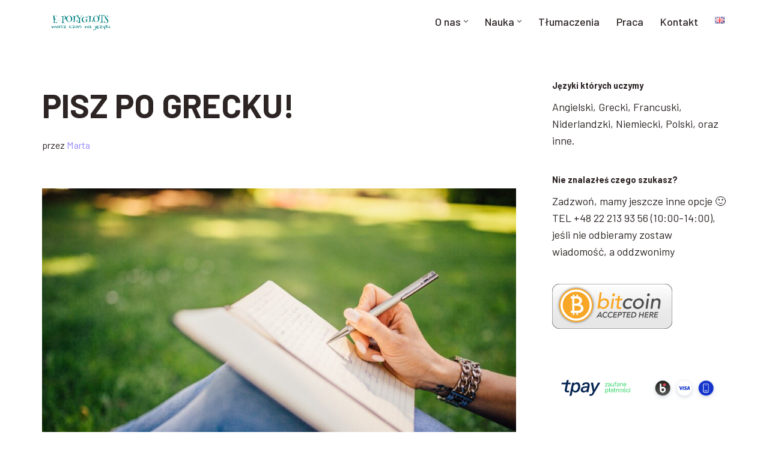

--- FILE ---
content_type: text/html; charset=UTF-8
request_url: https://e-polyglots.com/pisz-po-grecku/
body_size: 17894
content:
<!DOCTYPE html>
<html lang="pl-PL">

<head>
	
	<meta charset="UTF-8">
	<meta name="viewport" content="width=device-width, initial-scale=1, minimum-scale=1">
	<link rel="profile" href="http://gmpg.org/xfn/11">
		<link rel="dns-prefetch" href="//cdn.hu-manity.co" />
		<!-- Cookie Compliance -->
		<script type="text/javascript">var huOptions = {"appID":"e-polyglotscom-e5893f7","currentLanguage":"pl","blocking":false,"globalCookie":false,"isAdmin":false,"privacyConsent":true,"forms":[]};</script>
		<script type="text/javascript" src="https://cdn.hu-manity.co/hu-banner.min.js"></script><meta name='robots' content='index, follow, max-image-preview:large, max-snippet:-1, max-video-preview:-1' />

	<!-- This site is optimized with the Yoast SEO plugin v22.8 - https://yoast.com/wordpress/plugins/seo/ -->
	<title>Pisz po grecku! - E-Polyglots Szkola Jezykow Obcych</title>
	<meta name="description" content="Sprawdź, po co Ci grecki alfabet i zobacz, jak najłatwiej nauczysz się go zapisywać!" />
	<link rel="canonical" href="https://e-polyglots.com/pisz-po-grecku/" />
	<meta property="og:locale" content="pl_PL" />
	<meta property="og:type" content="article" />
	<meta property="og:title" content="Pisz po grecku! - E-Polyglots Szkola Jezykow Obcych" />
	<meta property="og:description" content="Sprawdź, po co Ci grecki alfabet i zobacz, jak najłatwiej nauczysz się go zapisywać!" />
	<meta property="og:url" content="https://e-polyglots.com/pisz-po-grecku/" />
	<meta property="og:site_name" content="E-Polyglots Szkola Jezykow Obcych" />
	<meta property="article:published_time" content="2023-01-23T11:28:55+00:00" />
	<meta property="article:modified_time" content="2023-01-23T11:28:57+00:00" />
	<meta property="og:image" content="https://e-polyglots.com/wp-content/uploads/2023/01/pisanie.jpg" />
	<meta property="og:image:width" content="1920" />
	<meta property="og:image:height" content="1280" />
	<meta property="og:image:type" content="image/jpeg" />
	<meta name="author" content="Marta" />
	<meta name="twitter:card" content="summary_large_image" />
	<meta name="twitter:label1" content="Napisane przez" />
	<meta name="twitter:data1" content="Marta" />
	<meta name="twitter:label2" content="Szacowany czas czytania" />
	<meta name="twitter:data2" content="3 minuty" />
	<script type="application/ld+json" class="yoast-schema-graph">{"@context":"https://schema.org","@graph":[{"@type":"Article","@id":"https://e-polyglots.com/pisz-po-grecku/#article","isPartOf":{"@id":"https://e-polyglots.com/pisz-po-grecku/"},"author":{"name":"Marta","@id":"https://e-polyglots.com/#/schema/person/7e55b37b63f35f661f4c120c138784ec"},"headline":"Pisz po grecku!","datePublished":"2023-01-23T11:28:55+00:00","dateModified":"2023-01-23T11:28:57+00:00","mainEntityOfPage":{"@id":"https://e-polyglots.com/pisz-po-grecku/"},"wordCount":558,"publisher":{"@id":"https://e-polyglots.com/#organization"},"image":{"@id":"https://e-polyglots.com/pisz-po-grecku/#primaryimage"},"thumbnailUrl":"https://e-polyglots.com/wp-content/uploads/2023/01/pisanie.jpg","articleSection":["Blog"],"inLanguage":"pl-PL"},{"@type":"WebPage","@id":"https://e-polyglots.com/pisz-po-grecku/","url":"https://e-polyglots.com/pisz-po-grecku/","name":"Pisz po grecku! - E-Polyglots Szkola Jezykow Obcych","isPartOf":{"@id":"https://e-polyglots.com/#website"},"primaryImageOfPage":{"@id":"https://e-polyglots.com/pisz-po-grecku/#primaryimage"},"image":{"@id":"https://e-polyglots.com/pisz-po-grecku/#primaryimage"},"thumbnailUrl":"https://e-polyglots.com/wp-content/uploads/2023/01/pisanie.jpg","datePublished":"2023-01-23T11:28:55+00:00","dateModified":"2023-01-23T11:28:57+00:00","description":"Sprawdź, po co Ci grecki alfabet i zobacz, jak najłatwiej nauczysz się go zapisywać!","breadcrumb":{"@id":"https://e-polyglots.com/pisz-po-grecku/#breadcrumb"},"inLanguage":"pl-PL","potentialAction":[{"@type":"ReadAction","target":["https://e-polyglots.com/pisz-po-grecku/"]}]},{"@type":"ImageObject","inLanguage":"pl-PL","@id":"https://e-polyglots.com/pisz-po-grecku/#primaryimage","url":"https://e-polyglots.com/wp-content/uploads/2023/01/pisanie.jpg","contentUrl":"https://e-polyglots.com/wp-content/uploads/2023/01/pisanie.jpg","width":1920,"height":1280},{"@type":"BreadcrumbList","@id":"https://e-polyglots.com/pisz-po-grecku/#breadcrumb","itemListElement":[{"@type":"ListItem","position":1,"name":"Strona główna","item":"https://e-polyglots.com/"},{"@type":"ListItem","position":2,"name":"Pisz po grecku!"}]},{"@type":"WebSite","@id":"https://e-polyglots.com/#website","url":"https://e-polyglots.com/","name":"E-Polyglots Szkola Jezykow Obcych","description":"Masz czas na języki","publisher":{"@id":"https://e-polyglots.com/#organization"},"potentialAction":[{"@type":"SearchAction","target":{"@type":"EntryPoint","urlTemplate":"https://e-polyglots.com/?s={search_term_string}"},"query-input":"required name=search_term_string"}],"inLanguage":"pl-PL"},{"@type":"Organization","@id":"https://e-polyglots.com/#organization","name":"E-Polyglots Szkola Jezykow Obcych","url":"https://e-polyglots.com/","logo":{"@type":"ImageObject","inLanguage":"pl-PL","@id":"https://e-polyglots.com/#/schema/logo/image/","url":"https://e-polyglots.com/wp-content/uploads/2021/03/chmura1.png","contentUrl":"https://e-polyglots.com/wp-content/uploads/2021/03/chmura1.png","width":250,"height":67,"caption":"E-Polyglots Szkola Jezykow Obcych"},"image":{"@id":"https://e-polyglots.com/#/schema/logo/image/"}},{"@type":"Person","@id":"https://e-polyglots.com/#/schema/person/7e55b37b63f35f661f4c120c138784ec","name":"Marta","url":"https://e-polyglots.com/author/marta/"}]}</script>
	<!-- / Yoast SEO plugin. -->


<link rel='dns-prefetch' href='//cdn.canvasjs.com' />
<link rel='dns-prefetch' href='//www.googletagmanager.com' />
<link rel="alternate" type="application/rss+xml" title="E-Polyglots Szkola Jezykow Obcych &raquo; Kanał z wpisami" href="https://e-polyglots.com/feed/" />
<link rel="alternate" type="application/rss+xml" title="E-Polyglots Szkola Jezykow Obcych &raquo; Kanał z komentarzami" href="https://e-polyglots.com/comments/feed/" />
<link rel="alternate" title="oEmbed (JSON)" type="application/json+oembed" href="https://e-polyglots.com/wp-json/oembed/1.0/embed?url=https%3A%2F%2Fe-polyglots.com%2Fpisz-po-grecku%2F&#038;lang=pl" />
<link rel="alternate" title="oEmbed (XML)" type="text/xml+oembed" href="https://e-polyglots.com/wp-json/oembed/1.0/embed?url=https%3A%2F%2Fe-polyglots.com%2Fpisz-po-grecku%2F&#038;format=xml&#038;lang=pl" />
		<style>
			.lazyload,
			.lazyloading {
				max-width: 100%;
			}
		</style>
		<style id='wp-img-auto-sizes-contain-inline-css'>
img:is([sizes=auto i],[sizes^="auto," i]){contain-intrinsic-size:3000px 1500px}
/*# sourceURL=wp-img-auto-sizes-contain-inline-css */
</style>
<style id='wp-emoji-styles-inline-css'>

	img.wp-smiley, img.emoji {
		display: inline !important;
		border: none !important;
		box-shadow: none !important;
		height: 1em !important;
		width: 1em !important;
		margin: 0 0.07em !important;
		vertical-align: -0.1em !important;
		background: none !important;
		padding: 0 !important;
	}
/*# sourceURL=wp-emoji-styles-inline-css */
</style>
<link rel='stylesheet' id='wp-block-library-css' href='https://e-polyglots.com/wp-includes/css/dist/block-library/style.min.css?ver=6.9' media='all' />
<style id='wp-block-heading-inline-css'>
h1:where(.wp-block-heading).has-background,h2:where(.wp-block-heading).has-background,h3:where(.wp-block-heading).has-background,h4:where(.wp-block-heading).has-background,h5:where(.wp-block-heading).has-background,h6:where(.wp-block-heading).has-background{padding:1.25em 2.375em}h1.has-text-align-left[style*=writing-mode]:where([style*=vertical-lr]),h1.has-text-align-right[style*=writing-mode]:where([style*=vertical-rl]),h2.has-text-align-left[style*=writing-mode]:where([style*=vertical-lr]),h2.has-text-align-right[style*=writing-mode]:where([style*=vertical-rl]),h3.has-text-align-left[style*=writing-mode]:where([style*=vertical-lr]),h3.has-text-align-right[style*=writing-mode]:where([style*=vertical-rl]),h4.has-text-align-left[style*=writing-mode]:where([style*=vertical-lr]),h4.has-text-align-right[style*=writing-mode]:where([style*=vertical-rl]),h5.has-text-align-left[style*=writing-mode]:where([style*=vertical-lr]),h5.has-text-align-right[style*=writing-mode]:where([style*=vertical-rl]),h6.has-text-align-left[style*=writing-mode]:where([style*=vertical-lr]),h6.has-text-align-right[style*=writing-mode]:where([style*=vertical-rl]){rotate:180deg}
/*# sourceURL=https://e-polyglots.com/wp-includes/blocks/heading/style.min.css */
</style>
<style id='wp-block-paragraph-inline-css'>
.is-small-text{font-size:.875em}.is-regular-text{font-size:1em}.is-large-text{font-size:2.25em}.is-larger-text{font-size:3em}.has-drop-cap:not(:focus):first-letter{float:left;font-size:8.4em;font-style:normal;font-weight:100;line-height:.68;margin:.05em .1em 0 0;text-transform:uppercase}body.rtl .has-drop-cap:not(:focus):first-letter{float:none;margin-left:.1em}p.has-drop-cap.has-background{overflow:hidden}:root :where(p.has-background){padding:1.25em 2.375em}:where(p.has-text-color:not(.has-link-color)) a{color:inherit}p.has-text-align-left[style*="writing-mode:vertical-lr"],p.has-text-align-right[style*="writing-mode:vertical-rl"]{rotate:180deg}
/*# sourceURL=https://e-polyglots.com/wp-includes/blocks/paragraph/style.min.css */
</style>
<style id='global-styles-inline-css'>
:root{--wp--preset--aspect-ratio--square: 1;--wp--preset--aspect-ratio--4-3: 4/3;--wp--preset--aspect-ratio--3-4: 3/4;--wp--preset--aspect-ratio--3-2: 3/2;--wp--preset--aspect-ratio--2-3: 2/3;--wp--preset--aspect-ratio--16-9: 16/9;--wp--preset--aspect-ratio--9-16: 9/16;--wp--preset--color--black: #000000;--wp--preset--color--cyan-bluish-gray: #abb8c3;--wp--preset--color--white: #ffffff;--wp--preset--color--pale-pink: #f78da7;--wp--preset--color--vivid-red: #cf2e2e;--wp--preset--color--luminous-vivid-orange: #ff6900;--wp--preset--color--luminous-vivid-amber: #fcb900;--wp--preset--color--light-green-cyan: #7bdcb5;--wp--preset--color--vivid-green-cyan: #00d084;--wp--preset--color--pale-cyan-blue: #8ed1fc;--wp--preset--color--vivid-cyan-blue: #0693e3;--wp--preset--color--vivid-purple: #9b51e0;--wp--preset--color--neve-link-color: var(--nv-primary-accent);--wp--preset--color--neve-link-hover-color: var(--nv-secondary-accent);--wp--preset--color--nv-site-bg: var(--nv-site-bg);--wp--preset--color--nv-light-bg: var(--nv-light-bg);--wp--preset--color--nv-dark-bg: var(--nv-dark-bg);--wp--preset--color--neve-text-color: var(--nv-text-color);--wp--preset--color--nv-text-dark-bg: var(--nv-text-dark-bg);--wp--preset--color--nv-c-1: var(--nv-c-1);--wp--preset--color--nv-c-2: var(--nv-c-2);--wp--preset--gradient--vivid-cyan-blue-to-vivid-purple: linear-gradient(135deg,rgb(6,147,227) 0%,rgb(155,81,224) 100%);--wp--preset--gradient--light-green-cyan-to-vivid-green-cyan: linear-gradient(135deg,rgb(122,220,180) 0%,rgb(0,208,130) 100%);--wp--preset--gradient--luminous-vivid-amber-to-luminous-vivid-orange: linear-gradient(135deg,rgb(252,185,0) 0%,rgb(255,105,0) 100%);--wp--preset--gradient--luminous-vivid-orange-to-vivid-red: linear-gradient(135deg,rgb(255,105,0) 0%,rgb(207,46,46) 100%);--wp--preset--gradient--very-light-gray-to-cyan-bluish-gray: linear-gradient(135deg,rgb(238,238,238) 0%,rgb(169,184,195) 100%);--wp--preset--gradient--cool-to-warm-spectrum: linear-gradient(135deg,rgb(74,234,220) 0%,rgb(151,120,209) 20%,rgb(207,42,186) 40%,rgb(238,44,130) 60%,rgb(251,105,98) 80%,rgb(254,248,76) 100%);--wp--preset--gradient--blush-light-purple: linear-gradient(135deg,rgb(255,206,236) 0%,rgb(152,150,240) 100%);--wp--preset--gradient--blush-bordeaux: linear-gradient(135deg,rgb(254,205,165) 0%,rgb(254,45,45) 50%,rgb(107,0,62) 100%);--wp--preset--gradient--luminous-dusk: linear-gradient(135deg,rgb(255,203,112) 0%,rgb(199,81,192) 50%,rgb(65,88,208) 100%);--wp--preset--gradient--pale-ocean: linear-gradient(135deg,rgb(255,245,203) 0%,rgb(182,227,212) 50%,rgb(51,167,181) 100%);--wp--preset--gradient--electric-grass: linear-gradient(135deg,rgb(202,248,128) 0%,rgb(113,206,126) 100%);--wp--preset--gradient--midnight: linear-gradient(135deg,rgb(2,3,129) 0%,rgb(40,116,252) 100%);--wp--preset--font-size--small: 13px;--wp--preset--font-size--medium: 20px;--wp--preset--font-size--large: 36px;--wp--preset--font-size--x-large: 42px;--wp--preset--spacing--20: 0.44rem;--wp--preset--spacing--30: 0.67rem;--wp--preset--spacing--40: 1rem;--wp--preset--spacing--50: 1.5rem;--wp--preset--spacing--60: 2.25rem;--wp--preset--spacing--70: 3.38rem;--wp--preset--spacing--80: 5.06rem;--wp--preset--shadow--natural: 6px 6px 9px rgba(0, 0, 0, 0.2);--wp--preset--shadow--deep: 12px 12px 50px rgba(0, 0, 0, 0.4);--wp--preset--shadow--sharp: 6px 6px 0px rgba(0, 0, 0, 0.2);--wp--preset--shadow--outlined: 6px 6px 0px -3px rgb(255, 255, 255), 6px 6px rgb(0, 0, 0);--wp--preset--shadow--crisp: 6px 6px 0px rgb(0, 0, 0);}:where(.is-layout-flex){gap: 0.5em;}:where(.is-layout-grid){gap: 0.5em;}body .is-layout-flex{display: flex;}.is-layout-flex{flex-wrap: wrap;align-items: center;}.is-layout-flex > :is(*, div){margin: 0;}body .is-layout-grid{display: grid;}.is-layout-grid > :is(*, div){margin: 0;}:where(.wp-block-columns.is-layout-flex){gap: 2em;}:where(.wp-block-columns.is-layout-grid){gap: 2em;}:where(.wp-block-post-template.is-layout-flex){gap: 1.25em;}:where(.wp-block-post-template.is-layout-grid){gap: 1.25em;}.has-black-color{color: var(--wp--preset--color--black) !important;}.has-cyan-bluish-gray-color{color: var(--wp--preset--color--cyan-bluish-gray) !important;}.has-white-color{color: var(--wp--preset--color--white) !important;}.has-pale-pink-color{color: var(--wp--preset--color--pale-pink) !important;}.has-vivid-red-color{color: var(--wp--preset--color--vivid-red) !important;}.has-luminous-vivid-orange-color{color: var(--wp--preset--color--luminous-vivid-orange) !important;}.has-luminous-vivid-amber-color{color: var(--wp--preset--color--luminous-vivid-amber) !important;}.has-light-green-cyan-color{color: var(--wp--preset--color--light-green-cyan) !important;}.has-vivid-green-cyan-color{color: var(--wp--preset--color--vivid-green-cyan) !important;}.has-pale-cyan-blue-color{color: var(--wp--preset--color--pale-cyan-blue) !important;}.has-vivid-cyan-blue-color{color: var(--wp--preset--color--vivid-cyan-blue) !important;}.has-vivid-purple-color{color: var(--wp--preset--color--vivid-purple) !important;}.has-neve-link-color-color{color: var(--wp--preset--color--neve-link-color) !important;}.has-neve-link-hover-color-color{color: var(--wp--preset--color--neve-link-hover-color) !important;}.has-nv-site-bg-color{color: var(--wp--preset--color--nv-site-bg) !important;}.has-nv-light-bg-color{color: var(--wp--preset--color--nv-light-bg) !important;}.has-nv-dark-bg-color{color: var(--wp--preset--color--nv-dark-bg) !important;}.has-neve-text-color-color{color: var(--wp--preset--color--neve-text-color) !important;}.has-nv-text-dark-bg-color{color: var(--wp--preset--color--nv-text-dark-bg) !important;}.has-nv-c-1-color{color: var(--wp--preset--color--nv-c-1) !important;}.has-nv-c-2-color{color: var(--wp--preset--color--nv-c-2) !important;}.has-black-background-color{background-color: var(--wp--preset--color--black) !important;}.has-cyan-bluish-gray-background-color{background-color: var(--wp--preset--color--cyan-bluish-gray) !important;}.has-white-background-color{background-color: var(--wp--preset--color--white) !important;}.has-pale-pink-background-color{background-color: var(--wp--preset--color--pale-pink) !important;}.has-vivid-red-background-color{background-color: var(--wp--preset--color--vivid-red) !important;}.has-luminous-vivid-orange-background-color{background-color: var(--wp--preset--color--luminous-vivid-orange) !important;}.has-luminous-vivid-amber-background-color{background-color: var(--wp--preset--color--luminous-vivid-amber) !important;}.has-light-green-cyan-background-color{background-color: var(--wp--preset--color--light-green-cyan) !important;}.has-vivid-green-cyan-background-color{background-color: var(--wp--preset--color--vivid-green-cyan) !important;}.has-pale-cyan-blue-background-color{background-color: var(--wp--preset--color--pale-cyan-blue) !important;}.has-vivid-cyan-blue-background-color{background-color: var(--wp--preset--color--vivid-cyan-blue) !important;}.has-vivid-purple-background-color{background-color: var(--wp--preset--color--vivid-purple) !important;}.has-neve-link-color-background-color{background-color: var(--wp--preset--color--neve-link-color) !important;}.has-neve-link-hover-color-background-color{background-color: var(--wp--preset--color--neve-link-hover-color) !important;}.has-nv-site-bg-background-color{background-color: var(--wp--preset--color--nv-site-bg) !important;}.has-nv-light-bg-background-color{background-color: var(--wp--preset--color--nv-light-bg) !important;}.has-nv-dark-bg-background-color{background-color: var(--wp--preset--color--nv-dark-bg) !important;}.has-neve-text-color-background-color{background-color: var(--wp--preset--color--neve-text-color) !important;}.has-nv-text-dark-bg-background-color{background-color: var(--wp--preset--color--nv-text-dark-bg) !important;}.has-nv-c-1-background-color{background-color: var(--wp--preset--color--nv-c-1) !important;}.has-nv-c-2-background-color{background-color: var(--wp--preset--color--nv-c-2) !important;}.has-black-border-color{border-color: var(--wp--preset--color--black) !important;}.has-cyan-bluish-gray-border-color{border-color: var(--wp--preset--color--cyan-bluish-gray) !important;}.has-white-border-color{border-color: var(--wp--preset--color--white) !important;}.has-pale-pink-border-color{border-color: var(--wp--preset--color--pale-pink) !important;}.has-vivid-red-border-color{border-color: var(--wp--preset--color--vivid-red) !important;}.has-luminous-vivid-orange-border-color{border-color: var(--wp--preset--color--luminous-vivid-orange) !important;}.has-luminous-vivid-amber-border-color{border-color: var(--wp--preset--color--luminous-vivid-amber) !important;}.has-light-green-cyan-border-color{border-color: var(--wp--preset--color--light-green-cyan) !important;}.has-vivid-green-cyan-border-color{border-color: var(--wp--preset--color--vivid-green-cyan) !important;}.has-pale-cyan-blue-border-color{border-color: var(--wp--preset--color--pale-cyan-blue) !important;}.has-vivid-cyan-blue-border-color{border-color: var(--wp--preset--color--vivid-cyan-blue) !important;}.has-vivid-purple-border-color{border-color: var(--wp--preset--color--vivid-purple) !important;}.has-neve-link-color-border-color{border-color: var(--wp--preset--color--neve-link-color) !important;}.has-neve-link-hover-color-border-color{border-color: var(--wp--preset--color--neve-link-hover-color) !important;}.has-nv-site-bg-border-color{border-color: var(--wp--preset--color--nv-site-bg) !important;}.has-nv-light-bg-border-color{border-color: var(--wp--preset--color--nv-light-bg) !important;}.has-nv-dark-bg-border-color{border-color: var(--wp--preset--color--nv-dark-bg) !important;}.has-neve-text-color-border-color{border-color: var(--wp--preset--color--neve-text-color) !important;}.has-nv-text-dark-bg-border-color{border-color: var(--wp--preset--color--nv-text-dark-bg) !important;}.has-nv-c-1-border-color{border-color: var(--wp--preset--color--nv-c-1) !important;}.has-nv-c-2-border-color{border-color: var(--wp--preset--color--nv-c-2) !important;}.has-vivid-cyan-blue-to-vivid-purple-gradient-background{background: var(--wp--preset--gradient--vivid-cyan-blue-to-vivid-purple) !important;}.has-light-green-cyan-to-vivid-green-cyan-gradient-background{background: var(--wp--preset--gradient--light-green-cyan-to-vivid-green-cyan) !important;}.has-luminous-vivid-amber-to-luminous-vivid-orange-gradient-background{background: var(--wp--preset--gradient--luminous-vivid-amber-to-luminous-vivid-orange) !important;}.has-luminous-vivid-orange-to-vivid-red-gradient-background{background: var(--wp--preset--gradient--luminous-vivid-orange-to-vivid-red) !important;}.has-very-light-gray-to-cyan-bluish-gray-gradient-background{background: var(--wp--preset--gradient--very-light-gray-to-cyan-bluish-gray) !important;}.has-cool-to-warm-spectrum-gradient-background{background: var(--wp--preset--gradient--cool-to-warm-spectrum) !important;}.has-blush-light-purple-gradient-background{background: var(--wp--preset--gradient--blush-light-purple) !important;}.has-blush-bordeaux-gradient-background{background: var(--wp--preset--gradient--blush-bordeaux) !important;}.has-luminous-dusk-gradient-background{background: var(--wp--preset--gradient--luminous-dusk) !important;}.has-pale-ocean-gradient-background{background: var(--wp--preset--gradient--pale-ocean) !important;}.has-electric-grass-gradient-background{background: var(--wp--preset--gradient--electric-grass) !important;}.has-midnight-gradient-background{background: var(--wp--preset--gradient--midnight) !important;}.has-small-font-size{font-size: var(--wp--preset--font-size--small) !important;}.has-medium-font-size{font-size: var(--wp--preset--font-size--medium) !important;}.has-large-font-size{font-size: var(--wp--preset--font-size--large) !important;}.has-x-large-font-size{font-size: var(--wp--preset--font-size--x-large) !important;}
/*# sourceURL=global-styles-inline-css */
</style>

<style id='classic-theme-styles-inline-css'>
/*! This file is auto-generated */
.wp-block-button__link{color:#fff;background-color:#32373c;border-radius:9999px;box-shadow:none;text-decoration:none;padding:calc(.667em + 2px) calc(1.333em + 2px);font-size:1.125em}.wp-block-file__button{background:#32373c;color:#fff;text-decoration:none}
/*# sourceURL=/wp-includes/css/classic-themes.min.css */
</style>
<link rel='stylesheet' id='dashicons-css' href='https://e-polyglots.com/wp-includes/css/dashicons.min.css?ver=6.9' media='all' />
<link rel='stylesheet' id='admin-bar-css' href='https://e-polyglots.com/wp-includes/css/admin-bar.min.css?ver=6.9' media='all' />
<style id='admin-bar-inline-css'>

    .canvasjs-chart-credit{
        display: none !important;
    }
    #vtrtsFreeChart canvas {
    border-radius: 6px;
}

.vtrts-free-adminbar-weekly-title {
    font-weight: bold;
    font-size: 14px;
    color: #fff;
    margin-bottom: 6px;
}

        #wpadminbar #wp-admin-bar-vtrts_free_top_button .ab-icon:before {
            content: "\f185";
            color: #1DAE22;
            top: 3px;
        }
    #wp-admin-bar-vtrts_pro_top_button .ab-item {
        min-width: 180px;
    }
    .vtrts-free-adminbar-dropdown {
        min-width: 420px ;
        padding: 18px 18px 12px 18px;
        background: #23282d;
        color: #fff;
        border-radius: 8px;
        box-shadow: 0 4px 24px rgba(0,0,0,0.15);
        margin-top: 10px;
    }
    .vtrts-free-adminbar-grid {
        display: grid;
        grid-template-columns: 1fr 1fr;
        gap: 18px 18px; /* row-gap column-gap */
        margin-bottom: 18px;
    }
    .vtrts-free-adminbar-card {
        background: #2c3338;
        border-radius: 8px;
        padding: 18px 18px 12px 18px;
        box-shadow: 0 2px 8px rgba(0,0,0,0.07);
        display: flex;
        flex-direction: column;
        align-items: flex-start;
    }
    /* Extra margin for the right column */
    .vtrts-free-adminbar-card:nth-child(2),
    .vtrts-free-adminbar-card:nth-child(4) {
        margin-left: 10px !important;
        padding-left: 10px !important;
                padding-top: 6px !important;

        margin-right: 10px !important;
        padding-right : 10px !important;
        margin-top: 10px !important;
    }
    .vtrts-free-adminbar-card:nth-child(1),
    .vtrts-free-adminbar-card:nth-child(3) {
        margin-left: 10px !important;
        padding-left: 10px !important;
                padding-top: 6px !important;

        margin-top: 10px !important;
                padding-right : 10px !important;

    }
    /* Extra margin for the bottom row */
    .vtrts-free-adminbar-card:nth-child(3),
    .vtrts-free-adminbar-card:nth-child(4) {
        margin-top: 6px !important;
        padding-top: 6px !important;
        margin-top: 10px !important;
    }
    .vtrts-free-adminbar-card-title {
        font-size: 14px;
        font-weight: 800;
        margin-bottom: 6px;
        color: #fff;
    }
    .vtrts-free-adminbar-card-value {
        font-size: 22px;
        font-weight: bold;
        color: #1DAE22;
        margin-bottom: 4px;
    }
    .vtrts-free-adminbar-card-sub {
        font-size: 12px;
        color: #aaa;
    }
    .vtrts-free-adminbar-btn-wrap {
        text-align: center;
        margin-top: 8px;
    }

    #wp-admin-bar-vtrts_free_top_button .ab-item{
    min-width: 80px !important;
        padding: 0px !important;
    .vtrts-free-adminbar-btn {
        display: inline-block;
        background: #1DAE22;
        color: #fff !important;
        font-weight: bold;
        padding: 8px 28px;
        border-radius: 6px;
        text-decoration: none;
        font-size: 15px;
        transition: background 0.2s;
        margin-top: 8px;
    }
    .vtrts-free-adminbar-btn:hover {
        background: #15991b;
        color: #fff !important;
    }

    .vtrts-free-adminbar-dropdown-wrap { min-width: 0; padding: 0; }
    #wpadminbar #wp-admin-bar-vtrts_free_top_button .vtrts-free-adminbar-dropdown { display: none; position: absolute; left: 0; top: 100%; z-index: 99999; }
    #wpadminbar #wp-admin-bar-vtrts_free_top_button:hover .vtrts-free-adminbar-dropdown { display: block; }
    
        .ab-empty-item #wp-admin-bar-vtrts_free_top_button-default .ab-empty-item{
    height:0px !important;
    padding :0px !important;
     }
            #wpadminbar .quicklinks .ab-empty-item{
        padding:0px !important;
    }
    .vtrts-free-adminbar-dropdown {
    min-width: 420px;
    padding: 18px 18px 12px 18px;
    background: #23282d;
    color: #fff;
    border-radius: 12px; /* more rounded */
    box-shadow: 0 8px 32px rgba(0,0,0,0.25); /* deeper shadow */
    margin-top: 10px;
}

.vtrts-free-adminbar-btn-wrap {
    text-align: center;
    margin-top: 18px; /* more space above */
}

.vtrts-free-adminbar-btn {
    display: inline-block;
    background: #1DAE22;
    color: #fff !important;
    font-weight: bold;
    padding: 5px 22px;
    border-radius: 8px;
    text-decoration: none;
    font-size: 17px;
    transition: background 0.2s, box-shadow 0.2s;
    margin-top: 8px;
    box-shadow: 0 2px 8px rgba(29,174,34,0.15);
    text-align: center;
    line-height: 1.6;
    
}
.vtrts-free-adminbar-btn:hover {
    background: #15991b;
    color: #fff !important;
    box-shadow: 0 4px 16px rgba(29,174,34,0.25);
}
    


#wpadminbar{z-index:100001;}
/*# sourceURL=admin-bar-inline-css */
</style>
<link rel='stylesheet' id='neve-style-css' href='https://e-polyglots.com/wp-content/themes/neve/style-main-new.min.css?ver=4.2.2' media='all' />
<style id='neve-style-inline-css'>
.is-menu-sidebar .header-menu-sidebar { visibility: visible; }.is-menu-sidebar.menu_sidebar_slide_left .header-menu-sidebar { transform: translate3d(0, 0, 0); left: 0; }.is-menu-sidebar.menu_sidebar_slide_right .header-menu-sidebar { transform: translate3d(0, 0, 0); right: 0; }.is-menu-sidebar.menu_sidebar_pull_right .header-menu-sidebar, .is-menu-sidebar.menu_sidebar_pull_left .header-menu-sidebar { transform: translateX(0); }.is-menu-sidebar.menu_sidebar_dropdown .header-menu-sidebar { height: auto; }.is-menu-sidebar.menu_sidebar_dropdown .header-menu-sidebar-inner { max-height: 400px; padding: 20px 0; }.is-menu-sidebar.menu_sidebar_full_canvas .header-menu-sidebar { opacity: 1; }.header-menu-sidebar .menu-item-nav-search:not(.floating) { pointer-events: none; }.header-menu-sidebar .menu-item-nav-search .is-menu-sidebar { pointer-events: unset; }
.nv-meta-list li.meta:not(:last-child):after { content:"/" }.nv-meta-list .no-mobile{
			display:none;
		}.nv-meta-list li.last::after{
			content: ""!important;
		}@media (min-width: 769px) {
			.nv-meta-list .no-mobile {
				display: inline-block;
			}
			.nv-meta-list li.last:not(:last-child)::after {
		 		content: "/" !important;
			}
		}
.nav-ul li .caret svg, .nav-ul li .caret img{width:var(--smiconsize, 0.5em);height:var(--smiconsize, 0.5em);}.nav-ul .sub-menu li {border-style: var(--itembstyle);}
 :root{ --container: 748px;--postwidth:100%; --primarybtnbg: var(--nv-primary-accent); --primarybtnhoverbg: var(--nv-secondary-accent); --secondarybtnhoverbg: var(--nv-secondary-accent); --primarybtncolor: #121212; --secondarybtncolor: var(--nv-primary-accent); --primarybtnhovercolor: #121212; --secondarybtnhovercolor: #121212;--primarybtnborderradius:4px;--secondarybtnborderradius:4px;--secondarybtnborderwidth:2px;--btnpadding:12px 24px;--primarybtnpadding:12px 24px;--secondarybtnpadding:calc(12px - 2px) calc(24px - 2px); --bodyfontfamily: Barlow; --bodyfontsize: 15px; --bodylineheight: 1.6; --bodyletterspacing: 0px; --bodyfontweight: 400; --bodytexttransform: none; --headingsfontfamily: Barlow; --h1fontsize: 35px; --h1fontweight: 800; --h1lineheight: 1em; --h1letterspacing: 0px; --h1texttransform: uppercase; --h2fontsize: 25px; --h2fontweight: 800; --h2lineheight: 1.6em; --h2letterspacing: 0px; --h2texttransform: uppercase; --h3fontsize: 18px; --h3fontweight: 800; --h3lineheight: 1.6; --h3letterspacing: 0px; --h3texttransform: uppercase; --h4fontsize: 16px; --h4fontweight: 700; --h4lineheight: 1.6em; --h4letterspacing: 0px; --h4texttransform: uppercase; --h5fontsize: 14px; --h5fontweight: 800; --h5lineheight: 1.6em; --h5letterspacing: 0px; --h5texttransform: capitalize; --h6fontsize: 13px; --h6fontweight: 600; --h6lineheight: 1.6; --h6letterspacing: 0px; --h6texttransform: uppercase;--formfieldborderwidth:2px;--formfieldborderradius:3px; --formfieldbgcolor: var(--nv-site-bg); --formfieldbordercolor: #dddddd; --formfieldcolor: var(--nv-text-color);--formfieldpadding:10px 12px; } .nv-index-posts{ --borderradius:0px; } .has-neve-button-color-color{ color: var(--nv-primary-accent)!important; } .has-neve-button-color-background-color{ background-color: var(--nv-primary-accent)!important; } .single-post-container .alignfull > [class*="__inner-container"], .single-post-container .alignwide > [class*="__inner-container"]{ max-width:718px } .nv-meta-list{ --avatarsize: 20px; } .single .nv-meta-list{ --avatarsize: 20px; } .single h1.entry-title{ --fontweight: 800; } .nv-post-cover{ --height: 250px;--padding:40px 15px;--justify: flex-start; --textalign: left; --valign: center; } .nv-post-cover .nv-title-meta-wrap, .nv-page-title-wrap, .entry-header{ --textalign: left; } .nv-is-boxed.nv-title-meta-wrap{ --padding:40px 15px; --bgcolor: var(--nv-dark-bg); } .nv-overlay{ --opacity: 50; --blendmode: normal; } .nv-is-boxed.nv-comments-wrap{ --padding:20px; } .nv-is-boxed.comment-respond{ --padding:20px; } .single:not(.single-product), .page{ --c-vspace:0 0 0 0;; } .scroll-to-top{ --color: #000000;--padding:8px 10px; --borderradius: 4px; --bgcolor: #34a2a5; --hovercolor: #000000; --hoverbgcolor: #287f82;--size:16px; } .global-styled{ --bgcolor: var(--nv-site-bg); } .header-top{ --rowbcolor: var(--nv-light-bg); --color: var(--nv-text-color); --bgcolor: #f0f0f0; } .header-main{ --rowbcolor: var(--nv-light-bg); --color: var(--nv-text-color); --bgcolor: var(--nv-site-bg); } .header-bottom{ --rowbcolor: var(--nv-light-bg); --color: var(--nv-text-color); --bgcolor: #ffffff; } .header-menu-sidebar-bg{ --justify: flex-start; --textalign: left;--flexg: 1;--wrapdropdownwidth: auto; --color: var(--nv-text-color); --bgcolor: var(--nv-site-bg); } .header-menu-sidebar{ width: 360px; } .builder-item--logo{ --maxwidth: 120px; --fs: 24px;--padding:10px 0;--margin:0; --textalign: left;--justify: flex-start; } .builder-item--nav-icon,.header-menu-sidebar .close-sidebar-panel .navbar-toggle{ --borderradius:3px;--borderwidth:1px; } .builder-item--nav-icon{ --label-margin:0 5px 0 0;;--padding:10px 15px;--margin:0; } .builder-item--primary-menu{ --color: var(--nv-text-color); --hovercolor: var(--nv-secondary-accent); --hovertextcolor: var(--nv-text-color); --activecolor: var(--nv-secondary-accent); --spacing: 20px; --height: 25px; --smiconsize: 7px;--padding:0;--margin:0; --fontsize: 1em; --lineheight: 1.6; --letterspacing: 0px; --fontweight: 500; --texttransform: none; --iconsize: 1em; } .builder-item--primary-menu .sub-menu{ --bstyle: none; --itembstyle: none; } .hfg-is-group.has-primary-menu .inherit-ff{ --inheritedfw: 500; } .footer-top-inner .row{ grid-template-columns:1fr 1fr 1fr; --valign: flex-start; } .footer-top{ --rowbcolor: var(--nv-light-bg); --color: var(--nv-text-color); --bgcolor: #ffffff; } .footer-main-inner .row{ grid-template-columns:1fr 1fr 1fr; --valign: flex-start; } .footer-main{ --rowbcolor: var(--nv-light-bg); --color: var(--nv-text-color); --bgcolor: var(--nv-site-bg); } .footer-bottom-inner .row{ grid-template-columns:1fr 1fr 1fr; --valign: flex-start; } .footer-bottom{ --rowbcolor: var(--nv-light-bg); --color: var(--nv-text-dark-bg); --bgcolor: var(--nv-dark-bg); } .page_header-top{ --rowbcolor: var(--nv-light-bg); --color: var(--nv-text-color); --bgcolor: var(--nv-site-bg); } .page_header-bottom{ --rowbcolor: var(--nv-light-bg); --color: var(--nv-text-color); --bgcolor: var(--nv-site-bg); } @media(min-width: 576px){ :root{ --container: 992px;--postwidth:100%;--btnpadding:12px 24px;--primarybtnpadding:12px 24px;--secondarybtnpadding:calc(12px - 2px) calc(24px - 2px); --bodyfontsize: 16px; --bodylineheight: 1.6; --bodyletterspacing: 0px; --h1fontsize: 45px; --h1lineheight: 1.6em; --h1letterspacing: 0px; --h2fontsize: 30px; --h2lineheight: 1.6em; --h2letterspacing: 0px; --h3fontsize: 18px; --h3lineheight: 1.6; --h3letterspacing: 0px; --h4fontsize: 16px; --h4lineheight: 1.6em; --h4letterspacing: 0px; --h5fontsize: 14px; --h5lineheight: 1.6em; --h5letterspacing: 0px; --h6fontsize: 13px; --h6lineheight: 1.6; --h6letterspacing: 0px; } .single-post-container .alignfull > [class*="__inner-container"], .single-post-container .alignwide > [class*="__inner-container"]{ max-width:962px } .nv-meta-list{ --avatarsize: 20px; } .single .nv-meta-list{ --avatarsize: 20px; } .nv-post-cover{ --height: 320px;--padding:60px 30px;--justify: flex-start; --textalign: left; --valign: center; } .nv-post-cover .nv-title-meta-wrap, .nv-page-title-wrap, .entry-header{ --textalign: left; } .nv-is-boxed.nv-title-meta-wrap{ --padding:60px 30px; } .nv-is-boxed.nv-comments-wrap{ --padding:30px; } .nv-is-boxed.comment-respond{ --padding:30px; } .single:not(.single-product), .page{ --c-vspace:0 0 0 0;; } .scroll-to-top{ --padding:8px 10px;--size:16px; } .header-menu-sidebar-bg{ --justify: flex-start; --textalign: left;--flexg: 1;--wrapdropdownwidth: auto; } .header-menu-sidebar{ width: 360px; } .builder-item--logo{ --maxwidth: 40px; --fs: 24px;--padding:10px 0;--margin:0; --textalign: left;--justify: flex-start; } .builder-item--nav-icon{ --label-margin:0 5px 0 0;;--padding:10px 15px;--margin:0; } .builder-item--primary-menu{ --spacing: 20px; --height: 25px; --smiconsize: 7px;--padding:0;--margin:0; --fontsize: 1em; --lineheight: 1.6; --letterspacing: 0px; --iconsize: 1em; } }@media(min-width: 960px){ :root{ --container: 1170px;--postwidth:100%;--btnpadding:12px 24px;--primarybtnpadding:12px 24px;--secondarybtnpadding:calc(12px - 2px) calc(24px - 2px); --bodyfontsize: 18px; --bodylineheight: 1.6; --bodyletterspacing: 0px; --h1fontsize: 55px; --h1lineheight: 1em; --h1letterspacing: 0px; --h2fontsize: 35px; --h2lineheight: 1em; --h2letterspacing: 0px; --h3fontsize: 18px; --h3lineheight: 1.6; --h3letterspacing: 0px; --h4fontsize: 0.8em; --h4lineheight: 1em; --h4letterspacing: 0px; --h5fontsize: 14px; --h5lineheight: 1.6em; --h5letterspacing: 0px; --h6fontsize: 13px; --h6lineheight: 1.6; --h6letterspacing: 0px; } .nv-index-posts{ --postcoltemplate:35fr 65fr; } body:not(.single):not(.archive):not(.blog):not(.search):not(.error404) .neve-main > .container .col, body.post-type-archive-course .neve-main > .container .col, body.post-type-archive-llms_membership .neve-main > .container .col{ max-width: 100%; } body:not(.single):not(.archive):not(.blog):not(.search):not(.error404) .nv-sidebar-wrap, body.post-type-archive-course .nv-sidebar-wrap, body.post-type-archive-llms_membership .nv-sidebar-wrap{ max-width: 0%; } .neve-main > .archive-container .nv-index-posts.col{ max-width: 100%; } .neve-main > .archive-container .nv-sidebar-wrap{ max-width: 0%; } .neve-main > .single-post-container .nv-single-post-wrap.col{ max-width: 70%; } .single-post-container .alignfull > [class*="__inner-container"], .single-post-container .alignwide > [class*="__inner-container"]{ max-width:789px } .container-fluid.single-post-container .alignfull > [class*="__inner-container"], .container-fluid.single-post-container .alignwide > [class*="__inner-container"]{ max-width:calc(70% + 15px) } .neve-main > .single-post-container .nv-sidebar-wrap{ max-width: 30%; } .nv-meta-list{ --avatarsize: 20px; } .single .nv-meta-list{ --avatarsize: 20px; } .blog .blog-entry-title, .archive .blog-entry-title{ --fontsize: 35px; --lineheight: 1.6em; } .single h1.entry-title{ --fontsize: 55px; --lineheight: 1.6em; } .nv-post-cover{ --height: 400px;--padding:60px 40px;--justify: flex-start; --textalign: left; --valign: center; } .nv-post-cover .nv-title-meta-wrap, .nv-page-title-wrap, .entry-header{ --textalign: left; } .nv-is-boxed.nv-title-meta-wrap{ --padding:60px 40px; } .nv-is-boxed.nv-comments-wrap{ --padding:40px; } .nv-is-boxed.comment-respond{ --padding:40px; } .single:not(.single-product), .page{ --c-vspace:0 0 0 0;; } .scroll-to-top{ --padding:8px 10px;--size:16px; } .header-menu-sidebar-bg{ --justify: flex-start; --textalign: left;--flexg: 1;--wrapdropdownwidth: auto; } .header-menu-sidebar{ width: 360px; } .builder-item--logo{ --maxwidth: 130px; --fs: 24px;--padding:10px 0;--margin:0; --textalign: left;--justify: flex-start; } .builder-item--nav-icon{ --label-margin:0 5px 0 0;;--padding:10px 15px;--margin:0; } .builder-item--primary-menu{ --spacing: 20px; --height: 25px; --smiconsize: 7px;--padding:0;--margin:0; --fontsize: 1em; --lineheight: 1.6; --letterspacing: 0px; --iconsize: 1em; } .layout-alternative:nth-child(even){ --postcoltemplate:65fr 35fr; } }.nv-content-wrap .elementor a:not(.button):not(.wp-block-file__button){ text-decoration: none; }.scroll-to-top {right: 20px; border: none; position: fixed; bottom: 30px; display: none; opacity: 0; visibility: hidden; transition: opacity 0.3s ease-in-out, visibility 0.3s ease-in-out; align-items: center; justify-content: center; z-index: 999; } @supports (-webkit-overflow-scrolling: touch) { .scroll-to-top { bottom: 74px; } } .scroll-to-top.image { background-position: center; } .scroll-to-top .scroll-to-top-image { width: 100%; height: 100%; } .scroll-to-top .scroll-to-top-label { margin: 0; padding: 5px; } .scroll-to-top:hover { text-decoration: none; } .scroll-to-top.scroll-to-top-left {left: 20px; right: unset;} .scroll-to-top.scroll-show-mobile { display: flex; } @media (min-width: 960px) { .scroll-to-top { display: flex; } }.scroll-to-top { color: var(--color); padding: var(--padding); border-radius: var(--borderradius); background: var(--bgcolor); } .scroll-to-top:hover, .scroll-to-top:focus { color: var(--hovercolor); background: var(--hoverbgcolor); } .scroll-to-top-icon, .scroll-to-top.image .scroll-to-top-image { width: var(--size); height: var(--size); } .scroll-to-top-image { background-image: var(--bgimage); background-size: cover; }:root{--nv-primary-accent:#9187fe;--nv-secondary-accent:#ffb84d;--nv-site-bg:#ffffff;--nv-light-bg:#f4f6fc;--nv-dark-bg:#394274;--nv-text-color:#2d2424;--nv-text-dark-bg:#ffffff;--nv-c-1:#77b978;--nv-c-2:#f37262;--nv-fallback-ff:Arial, Helvetica, sans-serif;}
:root{--e-global-color-nvprimaryaccent:#9187fe;--e-global-color-nvsecondaryaccent:#ffb84d;--e-global-color-nvsitebg:#ffffff;--e-global-color-nvlightbg:#f4f6fc;--e-global-color-nvdarkbg:#394274;--e-global-color-nvtextcolor:#2d2424;--e-global-color-nvtextdarkbg:#ffffff;--e-global-color-nvc1:#77b978;--e-global-color-nvc2:#f37262;}
/*# sourceURL=neve-style-inline-css */
</style>
<link rel='stylesheet' id='neve-blog-pro-css' href='https://e-polyglots.com/wp-content/plugins/neve-pro-addon/includes/modules/blog_pro/assets/style.min.css?ver=3.2.4' media='all' />
<link rel='stylesheet' id='neve-google-font-barlow-css' href='//fonts.googleapis.com/css?family=Barlow%3A400%2C800%2C700%2C600%2C500&#038;display=swap&#038;subset=latin-ext&#038;ver=4.2.2' media='all' />
<script id="ahc_front_js-js-extra">
var ahc_ajax_front = {"ajax_url":"https://e-polyglots.com/wp-admin/admin-ajax.php","plugin_url":"https://e-polyglots.com/wp-content/plugins/visitors-traffic-real-time-statistics/","page_id":"4642","page_title":"\u003Cstrong\u003EPisz po grecku!\u003C/strong\u003E","post_type":"post"};
//# sourceURL=ahc_front_js-js-extra
</script>
<script src="https://e-polyglots.com/wp-content/plugins/visitors-traffic-real-time-statistics/js/front.js?ver=6.9" id="ahc_front_js-js"></script>
<script src="https://e-polyglots.com/wp-includes/js/jquery/jquery.min.js?ver=3.7.1" id="jquery-core-js"></script>
<script src="https://e-polyglots.com/wp-includes/js/jquery/jquery-migrate.min.js?ver=3.4.1" id="jquery-migrate-js"></script>

<!-- Fragment znacznika Google (gtag.js) dodany przez Site Kit -->
<!-- Fragment Google Analytics dodany przez Site Kit -->
<script src="https://www.googletagmanager.com/gtag/js?id=G-5P9EWDVFSK" id="google_gtagjs-js" async></script>
<script id="google_gtagjs-js-after">
window.dataLayer = window.dataLayer || [];function gtag(){dataLayer.push(arguments);}
gtag("set","linker",{"domains":["e-polyglots.com"]});
gtag("js", new Date());
gtag("set", "developer_id.dZTNiMT", true);
gtag("config", "G-5P9EWDVFSK");
//# sourceURL=google_gtagjs-js-after
</script>
<link rel="https://api.w.org/" href="https://e-polyglots.com/wp-json/" /><link rel="alternate" title="JSON" type="application/json" href="https://e-polyglots.com/wp-json/wp/v2/posts/4642" /><link rel="EditURI" type="application/rsd+xml" title="RSD" href="https://e-polyglots.com/xmlrpc.php?rsd" />
<meta name="generator" content="WordPress 6.9" />
<link rel='shortlink' href='https://e-polyglots.com/?p=4642' />
<meta name="generator" content="Site Kit by Google 1.170.0" /><!-- Wpisz tutaj swoje skrypty -->		<script>
			document.documentElement.className = document.documentElement.className.replace('no-js', 'js');
		</script>
				<style>
			.no-js img.lazyload {
				display: none;
			}

			figure.wp-block-image img.lazyloading {
				min-width: 150px;
			}

			.lazyload,
			.lazyloading {
				--smush-placeholder-width: 100px;
				--smush-placeholder-aspect-ratio: 1/1;
				width: var(--smush-image-width, var(--smush-placeholder-width)) !important;
				aspect-ratio: var(--smush-image-aspect-ratio, var(--smush-placeholder-aspect-ratio)) !important;
			}

						.lazyload, .lazyloading {
				opacity: 0;
			}

			.lazyloaded {
				opacity: 1;
				transition: opacity 400ms;
				transition-delay: 0ms;
			}

					</style>
		<meta name="generator" content="Elementor 3.21.8; features: e_optimized_assets_loading, e_optimized_css_loading, additional_custom_breakpoints; settings: css_print_method-external, google_font-enabled, font_display-auto">
<link rel="icon" href="https://e-polyglots.com/wp-content/uploads/2020/05/cropped-fav-32x32.png" sizes="32x32" />
<link rel="icon" href="https://e-polyglots.com/wp-content/uploads/2020/05/cropped-fav-192x192.png" sizes="192x192" />
<link rel="apple-touch-icon" href="https://e-polyglots.com/wp-content/uploads/2020/05/cropped-fav-180x180.png" />
<meta name="msapplication-TileImage" content="https://e-polyglots.com/wp-content/uploads/2020/05/cropped-fav-270x270.png" />

	</head>

<body  class="wp-singular post-template-default single single-post postid-4642 single-format-standard wp-custom-logo wp-theme-neve cookies-not-set  nv-blog-default nv-sidebar-right menu_sidebar_slide_left elementor-default elementor-kit-2471" id="neve_body"  >
<div class="wrapper">
	
	<header class="header"  >
		<a class="neve-skip-link show-on-focus" href="#content" >
			Przejdź do treści		</a>
		<div id="header-grid"  class="hfg_header site-header">
	
<nav class="header--row header-main hide-on-mobile hide-on-tablet layout-full-contained nv-navbar header--row"
	data-row-id="main" data-show-on="desktop">

	<div
		class="header--row-inner header-main-inner">
		<div class="container">
			<div
				class="row row--wrapper"
				data-section="hfg_header_layout_main" >
				<div class="hfg-slot left"><div class="builder-item desktop-left"><div class="item--inner builder-item--logo"
		data-section="title_tagline"
		data-item-id="logo">
	
<div class="site-logo">
	<a class="brand" href="https://e-polyglots.com/" aria-label="E-Polyglots Szkola Jezykow Obcych Masz czas na języki" rel="home"><img width="250" height="67" src="https://e-polyglots.com/wp-content/uploads/2021/03/chmura1.png" class="neve-site-logo skip-lazy" alt="" data-variant="logo" decoding="async" /></a></div>
	</div>

</div></div><div class="hfg-slot right"><div class="builder-item has-nav"><div class="item--inner builder-item--primary-menu has_menu"
		data-section="header_menu_primary"
		data-item-id="primary-menu">
	<div class="nv-nav-wrap">
	<div role="navigation" class="nav-menu-primary submenu-style-plain"
			aria-label="Menu główne">

		<ul id="nv-primary-navigation-main" class="primary-menu-ul nav-ul menu-desktop"><li id="menu-item-793" class="menu-item menu-item-type-post_type menu-item-object-page menu-item-has-children menu-item-793"><div class="wrap"><a href="https://e-polyglots.com/nasz-zespol/"><span class="menu-item-title-wrap dd-title">O nas</span></a><div role="button" aria-pressed="false" aria-label="Otwórz podmenu" tabindex="0" class="caret-wrap caret 1" style="margin-left:5px;"><span class="caret"><svg class="sub-menu-icon" aria-hidden="true" role="img" xmlns="http://www.w3.org/2000/svg" width="15" height="15" viewBox="0 0 15 15" style="transform:rotate(180deg)"><rect width="15" height="15" fill="none"/><path fill="currentColor" d="M14,12a1,1,0,0,1-.73-.32L7.5,5.47,1.76,11.65a1,1,0,0,1-1.4,0A1,1,0,0,1,.3,10.3l6.47-7a1,1,0,0,1,1.46,0l6.47,7a1,1,0,0,1-.06,1.4A1,1,0,0,1,14,12Z"/></svg></span></div></div>
<ul class="sub-menu">
	<li id="menu-item-516" class="menu-item menu-item-type-post_type menu-item-object-page menu-item-516"><div class="wrap"><a href="https://e-polyglots.com/szkola/">Szkoła</a></div></li>
	<li id="menu-item-812" class="menu-item menu-item-type-post_type menu-item-object-page menu-item-812"><div class="wrap"><a href="https://e-polyglots.com/metody/">Metody</a></div></li>
	<li id="menu-item-651" class="menu-item menu-item-type-post_type menu-item-object-page menu-item-651"><div class="wrap"><a href="https://e-polyglots.com/nasz-zespol/">Nasz Zespół</a></div></li>
	<li id="menu-item-682" class="menu-item menu-item-type-post_type menu-item-object-page menu-item-682"><div class="wrap"><a href="https://e-polyglots.com/lektorzy/">Nasi Lektorzy</a></div></li>
	<li id="menu-item-655" class="menu-item menu-item-type-post_type menu-item-object-page menu-item-655"><div class="wrap"><a href="https://e-polyglots.com/nasze-lokalizacje/">Nasze lokalizacje</a></div></li>
	<li id="menu-item-3791" class="menu-item menu-item-type-post_type menu-item-object-page menu-item-3791"><div class="wrap"><a href="https://e-polyglots.com/zaufali-nam/">Zaufali nam</a></div></li>
	<li id="menu-item-820" class="menu-item menu-item-type-post_type menu-item-object-page menu-item-820"><div class="wrap"><a href="https://e-polyglots.com/regulamin/">Dokumenty</a></div></li>
</ul>
</li>
<li id="menu-item-823" class="menu-item menu-item-type-post_type menu-item-object-page menu-item-has-children menu-item-823"><div class="wrap"><a href="https://e-polyglots.com/metody/"><span class="menu-item-title-wrap dd-title">Nauka</span></a><div role="button" aria-pressed="false" aria-label="Otwórz podmenu" tabindex="0" class="caret-wrap caret 9" style="margin-left:5px;"><span class="caret"><svg class="sub-menu-icon" aria-hidden="true" role="img" xmlns="http://www.w3.org/2000/svg" width="15" height="15" viewBox="0 0 15 15" style="transform:rotate(180deg)"><rect width="15" height="15" fill="none"/><path fill="currentColor" d="M14,12a1,1,0,0,1-.73-.32L7.5,5.47,1.76,11.65a1,1,0,0,1-1.4,0A1,1,0,0,1,.3,10.3l6.47-7a1,1,0,0,1,1.46,0l6.47,7a1,1,0,0,1-.06,1.4A1,1,0,0,1,14,12Z"/></svg></span></div></div>
<ul class="sub-menu">
	<li id="menu-item-1024" class="menu-item menu-item-type-post_type menu-item-object-page menu-item-1024"><div class="wrap"><a href="https://e-polyglots.com/jezyki/">Języki których uczymy</a></div></li>
	<li id="menu-item-808" class="menu-item menu-item-type-post_type menu-item-object-page menu-item-808"><div class="wrap"><a href="https://e-polyglots.com/kontakt-old/">Jak zacząć?</a></div></li>
	<li id="menu-item-675" class="menu-item menu-item-type-post_type menu-item-object-page menu-item-has-children menu-item-675"><div class="wrap"><a href="https://e-polyglots.com/zajecia/"><span class="menu-item-title-wrap dd-title">Zajęcia</span></a><div role="button" aria-pressed="false" aria-label="Otwórz podmenu" tabindex="0" class="caret-wrap caret 12" style="margin-left:5px;"><span class="caret"><svg class="sub-menu-icon" aria-hidden="true" role="img" xmlns="http://www.w3.org/2000/svg" width="15" height="15" viewBox="0 0 15 15" style="transform:rotate(180deg)"><rect width="15" height="15" fill="none"/><path fill="currentColor" d="M14,12a1,1,0,0,1-.73-.32L7.5,5.47,1.76,11.65a1,1,0,0,1-1.4,0A1,1,0,0,1,.3,10.3l6.47-7a1,1,0,0,1,1.46,0l6.47,7a1,1,0,0,1-.06,1.4A1,1,0,0,1,14,12Z"/></svg></span></div></div>
	<ul class="sub-menu">
		<li id="menu-item-811" class="menu-item menu-item-type-post_type menu-item-object-page menu-item-811"><div class="wrap"><a href="https://e-polyglots.com/zajecia-indywidualne/">Zajęcia indywidualne</a></div></li>
		<li id="menu-item-810" class="menu-item menu-item-type-post_type menu-item-object-page menu-item-810"><div class="wrap"><a href="https://e-polyglots.com/zajecia-grupowe/">Zajęcia grupowe</a></div></li>
		<li id="menu-item-809" class="menu-item menu-item-type-post_type menu-item-object-page menu-item-809"><div class="wrap"><a href="https://e-polyglots.com/kursy-wyjazdowe/">Kursy wyjazdowe</a></div></li>
	</ul>
</li>
	<li id="menu-item-688" class="menu-item menu-item-type-post_type menu-item-object-page menu-item-688"><div class="wrap"><a href="https://e-polyglots.com/przygotowanie-do-egzaminu/">Przygotowanie do egzaminów</a></div></li>
	<li id="menu-item-673" class="menu-item menu-item-type-post_type menu-item-object-page menu-item-673"><div class="wrap"><a href="https://e-polyglots.com/rozklad-jazdy/">Plan Zajęć</a></div></li>
	<li id="menu-item-1472" class="menu-item menu-item-type-post_type menu-item-object-page menu-item-1472"><div class="wrap"><a href="https://e-polyglots.com/cennik/">Cennik</a></div></li>
	<li id="menu-item-1606" class="menu-item menu-item-type-post_type menu-item-object-page menu-item-1606"><div class="wrap"><a href="https://e-polyglots.com/sprawdz-sie/">Sprawdź swój poziom językowy</a></div></li>
	<li id="menu-item-674" class="menu-item menu-item-type-post_type menu-item-object-page menu-item-674"><div class="wrap"><a href="https://e-polyglots.com/promocje/">Promocje</a></div></li>
	<li id="menu-item-1498" class="menu-item menu-item-type-taxonomy menu-item-object-category current-post-ancestor current-menu-parent current-post-parent menu-item-1498"><div class="wrap"><a href="https://e-polyglots.com/category/blog/">Ciekawe Artykuły</a></div></li>
</ul>
</li>
<li id="menu-item-541" class="menu-item menu-item-type-post_type menu-item-object-page menu-item-541"><div class="wrap"><a href="https://e-polyglots.com/tlumaczenia/">Tłumaczenia</a></div></li>
<li id="menu-item-642" class="menu-item menu-item-type-post_type menu-item-object-page menu-item-642"><div class="wrap"><a href="https://e-polyglots.com/praca/">Praca</a></div></li>
<li id="menu-item-2974" class="menu-item menu-item-type-post_type menu-item-object-page menu-item-2974"><div class="wrap"><a href="https://e-polyglots.com/kontakt/">Kontakt</a></div></li>
<li id="menu-item-2611-en" class="lang-item lang-item-17 lang-item-en no-translation lang-item-first menu-item menu-item-type-custom menu-item-object-custom menu-item-2611-en"><div class="wrap"><a href="https://e-polyglots.com/welcome/" hreflang="en-GB" lang="en-GB"><img src="[data-uri]" alt="English" width="16" height="11" style="width: 16px; height: 11px;" /></a></div></li>
</ul>	</div>
</div>

	</div>

</div></div>							</div>
		</div>
	</div>
</nav>


<nav class="header--row header-main hide-on-desktop layout-full-contained nv-navbar header--row"
	data-row-id="main" data-show-on="mobile">

	<div
		class="header--row-inner header-main-inner">
		<div class="container">
			<div
				class="row row--wrapper"
				data-section="hfg_header_layout_main" >
				<div class="hfg-slot left"><div class="builder-item tablet-left mobile-left"><div class="item--inner builder-item--logo"
		data-section="title_tagline"
		data-item-id="logo">
	
<div class="site-logo">
	<a class="brand" href="https://e-polyglots.com/" aria-label="E-Polyglots Szkola Jezykow Obcych Masz czas na języki" rel="home"><img width="250" height="67" src="https://e-polyglots.com/wp-content/uploads/2021/03/chmura1.png" class="neve-site-logo skip-lazy" alt="" data-variant="logo" decoding="async" /></a></div>
	</div>

</div></div><div class="hfg-slot right"><div class="builder-item tablet-left mobile-left"><div class="item--inner builder-item--nav-icon"
		data-section="header_menu_icon"
		data-item-id="nav-icon">
	<div class="menu-mobile-toggle item-button navbar-toggle-wrapper">
	<button type="button" class=" navbar-toggle"
			value="Menu nawigacji"
					aria-label="Menu nawigacji "
			aria-expanded="false" onclick="if('undefined' !== typeof toggleAriaClick ) { toggleAriaClick() }">
					<span class="bars">
				<span class="icon-bar"></span>
				<span class="icon-bar"></span>
				<span class="icon-bar"></span>
			</span>
					<span class="screen-reader-text">Menu nawigacji</span>
	</button>
</div> <!--.navbar-toggle-wrapper-->


	</div>

</div></div>							</div>
		</div>
	</div>
</nav>

<div
		id="header-menu-sidebar" class="header-menu-sidebar tcb menu-sidebar-panel slide_left hfg-pe"
		data-row-id="sidebar">
	<div id="header-menu-sidebar-bg" class="header-menu-sidebar-bg">
				<div class="close-sidebar-panel navbar-toggle-wrapper">
			<button type="button" class="hamburger is-active  navbar-toggle active" 					value="Menu nawigacji"
					aria-label="Menu nawigacji "
					aria-expanded="false" onclick="if('undefined' !== typeof toggleAriaClick ) { toggleAriaClick() }">
								<span class="bars">
						<span class="icon-bar"></span>
						<span class="icon-bar"></span>
						<span class="icon-bar"></span>
					</span>
								<span class="screen-reader-text">
			Menu nawigacji					</span>
			</button>
		</div>
					<div id="header-menu-sidebar-inner" class="header-menu-sidebar-inner tcb ">
						<div class="builder-item has-nav"><div class="item--inner builder-item--primary-menu has_menu"
		data-section="header_menu_primary"
		data-item-id="primary-menu">
	<div class="nv-nav-wrap">
	<div role="navigation" class="nav-menu-primary submenu-style-plain"
			aria-label="Menu główne">

		<ul id="nv-primary-navigation-sidebar" class="primary-menu-ul nav-ul menu-mobile"><li class="menu-item menu-item-type-post_type menu-item-object-page menu-item-has-children menu-item-793"><div class="wrap"><a href="https://e-polyglots.com/nasz-zespol/"><span class="menu-item-title-wrap dd-title">O nas</span></a><button tabindex="0" type="button" class="caret-wrap navbar-toggle 1 " style="margin-left:5px;"  aria-label="Przełącz O nas"><span class="caret"><svg class="sub-menu-icon" aria-hidden="true" role="img" xmlns="http://www.w3.org/2000/svg" width="15" height="15" viewBox="0 0 15 15" style="transform:rotate(180deg)"><rect width="15" height="15" fill="none"/><path fill="currentColor" d="M14,12a1,1,0,0,1-.73-.32L7.5,5.47,1.76,11.65a1,1,0,0,1-1.4,0A1,1,0,0,1,.3,10.3l6.47-7a1,1,0,0,1,1.46,0l6.47,7a1,1,0,0,1-.06,1.4A1,1,0,0,1,14,12Z"/></svg></span></button></div>
<ul class="sub-menu">
	<li class="menu-item menu-item-type-post_type menu-item-object-page menu-item-516"><div class="wrap"><a href="https://e-polyglots.com/szkola/">Szkoła</a></div></li>
	<li class="menu-item menu-item-type-post_type menu-item-object-page menu-item-812"><div class="wrap"><a href="https://e-polyglots.com/metody/">Metody</a></div></li>
	<li class="menu-item menu-item-type-post_type menu-item-object-page menu-item-651"><div class="wrap"><a href="https://e-polyglots.com/nasz-zespol/">Nasz Zespół</a></div></li>
	<li class="menu-item menu-item-type-post_type menu-item-object-page menu-item-682"><div class="wrap"><a href="https://e-polyglots.com/lektorzy/">Nasi Lektorzy</a></div></li>
	<li class="menu-item menu-item-type-post_type menu-item-object-page menu-item-655"><div class="wrap"><a href="https://e-polyglots.com/nasze-lokalizacje/">Nasze lokalizacje</a></div></li>
	<li class="menu-item menu-item-type-post_type menu-item-object-page menu-item-3791"><div class="wrap"><a href="https://e-polyglots.com/zaufali-nam/">Zaufali nam</a></div></li>
	<li class="menu-item menu-item-type-post_type menu-item-object-page menu-item-820"><div class="wrap"><a href="https://e-polyglots.com/regulamin/">Dokumenty</a></div></li>
</ul>
</li>
<li class="menu-item menu-item-type-post_type menu-item-object-page menu-item-has-children menu-item-823"><div class="wrap"><a href="https://e-polyglots.com/metody/"><span class="menu-item-title-wrap dd-title">Nauka</span></a><button tabindex="0" type="button" class="caret-wrap navbar-toggle 9 " style="margin-left:5px;"  aria-label="Przełącz Nauka"><span class="caret"><svg class="sub-menu-icon" aria-hidden="true" role="img" xmlns="http://www.w3.org/2000/svg" width="15" height="15" viewBox="0 0 15 15" style="transform:rotate(180deg)"><rect width="15" height="15" fill="none"/><path fill="currentColor" d="M14,12a1,1,0,0,1-.73-.32L7.5,5.47,1.76,11.65a1,1,0,0,1-1.4,0A1,1,0,0,1,.3,10.3l6.47-7a1,1,0,0,1,1.46,0l6.47,7a1,1,0,0,1-.06,1.4A1,1,0,0,1,14,12Z"/></svg></span></button></div>
<ul class="sub-menu">
	<li class="menu-item menu-item-type-post_type menu-item-object-page menu-item-1024"><div class="wrap"><a href="https://e-polyglots.com/jezyki/">Języki których uczymy</a></div></li>
	<li class="menu-item menu-item-type-post_type menu-item-object-page menu-item-808"><div class="wrap"><a href="https://e-polyglots.com/kontakt-old/">Jak zacząć?</a></div></li>
	<li class="menu-item menu-item-type-post_type menu-item-object-page menu-item-has-children menu-item-675"><div class="wrap"><a href="https://e-polyglots.com/zajecia/"><span class="menu-item-title-wrap dd-title">Zajęcia</span></a><button tabindex="0" type="button" class="caret-wrap navbar-toggle 12 " style="margin-left:5px;"  aria-label="Przełącz Zajęcia"><span class="caret"><svg class="sub-menu-icon" aria-hidden="true" role="img" xmlns="http://www.w3.org/2000/svg" width="15" height="15" viewBox="0 0 15 15" style="transform:rotate(180deg)"><rect width="15" height="15" fill="none"/><path fill="currentColor" d="M14,12a1,1,0,0,1-.73-.32L7.5,5.47,1.76,11.65a1,1,0,0,1-1.4,0A1,1,0,0,1,.3,10.3l6.47-7a1,1,0,0,1,1.46,0l6.47,7a1,1,0,0,1-.06,1.4A1,1,0,0,1,14,12Z"/></svg></span></button></div>
	<ul class="sub-menu">
		<li class="menu-item menu-item-type-post_type menu-item-object-page menu-item-811"><div class="wrap"><a href="https://e-polyglots.com/zajecia-indywidualne/">Zajęcia indywidualne</a></div></li>
		<li class="menu-item menu-item-type-post_type menu-item-object-page menu-item-810"><div class="wrap"><a href="https://e-polyglots.com/zajecia-grupowe/">Zajęcia grupowe</a></div></li>
		<li class="menu-item menu-item-type-post_type menu-item-object-page menu-item-809"><div class="wrap"><a href="https://e-polyglots.com/kursy-wyjazdowe/">Kursy wyjazdowe</a></div></li>
	</ul>
</li>
	<li class="menu-item menu-item-type-post_type menu-item-object-page menu-item-688"><div class="wrap"><a href="https://e-polyglots.com/przygotowanie-do-egzaminu/">Przygotowanie do egzaminów</a></div></li>
	<li class="menu-item menu-item-type-post_type menu-item-object-page menu-item-673"><div class="wrap"><a href="https://e-polyglots.com/rozklad-jazdy/">Plan Zajęć</a></div></li>
	<li class="menu-item menu-item-type-post_type menu-item-object-page menu-item-1472"><div class="wrap"><a href="https://e-polyglots.com/cennik/">Cennik</a></div></li>
	<li class="menu-item menu-item-type-post_type menu-item-object-page menu-item-1606"><div class="wrap"><a href="https://e-polyglots.com/sprawdz-sie/">Sprawdź swój poziom językowy</a></div></li>
	<li class="menu-item menu-item-type-post_type menu-item-object-page menu-item-674"><div class="wrap"><a href="https://e-polyglots.com/promocje/">Promocje</a></div></li>
	<li class="menu-item menu-item-type-taxonomy menu-item-object-category current-post-ancestor current-menu-parent current-post-parent menu-item-1498"><div class="wrap"><a href="https://e-polyglots.com/category/blog/">Ciekawe Artykuły</a></div></li>
</ul>
</li>
<li class="menu-item menu-item-type-post_type menu-item-object-page menu-item-541"><div class="wrap"><a href="https://e-polyglots.com/tlumaczenia/">Tłumaczenia</a></div></li>
<li class="menu-item menu-item-type-post_type menu-item-object-page menu-item-642"><div class="wrap"><a href="https://e-polyglots.com/praca/">Praca</a></div></li>
<li class="menu-item menu-item-type-post_type menu-item-object-page menu-item-2974"><div class="wrap"><a href="https://e-polyglots.com/kontakt/">Kontakt</a></div></li>
<li class="lang-item lang-item-17 lang-item-en no-translation lang-item-first menu-item menu-item-type-custom menu-item-object-custom menu-item-2611-en"><div class="wrap"><a href="https://e-polyglots.com/welcome/" hreflang="en-GB" lang="en-GB"><img src="[data-uri]" alt="English" width="16" height="11" style="width: 16px; height: 11px;" /></a></div></li>
</ul>	</div>
</div>

	</div>

</div>					</div>
	</div>
</div>
<div class="header-menu-sidebar-overlay hfg-ov hfg-pe" onclick="if('undefined' !== typeof toggleAriaClick ) { toggleAriaClick() }"></div>
</div>
<div id="page-header-grid"  class="hfg_page_header page-header">
	</div>
	</header>

	<style>.nav-ul li:focus-within .wrap.active + .sub-menu { opacity: 1; visibility: visible; }.nav-ul li.neve-mega-menu:focus-within .wrap.active + .sub-menu { display: grid; }.nav-ul li > .wrap { display: flex; align-items: center; position: relative; padding: 0 4px; }.nav-ul:not(.menu-mobile):not(.neve-mega-menu) > li > .wrap > a { padding-top: 1px }</style><style>.header-menu-sidebar .nav-ul li .wrap { padding: 0 4px; }.header-menu-sidebar .nav-ul li .wrap a { flex-grow: 1; display: flex; }.header-menu-sidebar .nav-ul li .wrap a .dd-title { width: var(--wrapdropdownwidth); }.header-menu-sidebar .nav-ul li .wrap button { border: 0; z-index: 1; background: 0; }.header-menu-sidebar .nav-ul li:not([class*=block]):not(.menu-item-has-children) > .wrap > a { padding-right: calc(1em + (18px*2)); text-wrap: wrap; white-space: normal;}.header-menu-sidebar .nav-ul li.menu-item-has-children:not([class*=block]) > .wrap > a { margin-right: calc(-1em - (18px*2)); padding-right: 46px;}</style>

	
	<main id="content" class="neve-main">

	<div class="container single-post-container">
		<div class="row">
						<article id="post-4642"
					class="nv-single-post-wrap col post-4642 post type-post status-publish format-standard has-post-thumbnail hentry category-blog">
				<div class="entry-header" ><div class="nv-title-meta-wrap"><h1 class="title entry-title"><strong>Pisz po grecku!</strong></h1><ul class="nv-meta-list"><li  class="meta author vcard "><span class="author-name fn">przez <a href="https://e-polyglots.com/author/marta/" title="Wpisy od Marta" rel="author">Marta</a></span></li></ul></div></div><div class="nv-thumb-wrap"><img fetchpriority="high" width="930" height="620" src="https://e-polyglots.com/wp-content/uploads/2023/01/pisanie-930x620.jpg" class="skip-lazy wp-post-image" alt="" decoding="async" srcset="https://e-polyglots.com/wp-content/uploads/2023/01/pisanie-930x620.jpg 930w, https://e-polyglots.com/wp-content/uploads/2023/01/pisanie-300x200.jpg 300w, https://e-polyglots.com/wp-content/uploads/2023/01/pisanie-1024x683.jpg 1024w, https://e-polyglots.com/wp-content/uploads/2023/01/pisanie-768x512.jpg 768w, https://e-polyglots.com/wp-content/uploads/2023/01/pisanie-1536x1024.jpg 1536w, https://e-polyglots.com/wp-content/uploads/2023/01/pisanie.jpg 1920w" sizes="(max-width: 930px) 100vw, 930px" /></div><div class="nv-content-wrap entry-content">
<p><strong>Czy wiesz, że Grecy zamiast pytajnika używają… średnika? Nie tylko to, lecz także stworzony przez nich alfabet wyróżnia ich wśród innych narodów Europy, które w większości posługują się pismem łacińskim i cyrylicą. Oba rozwinęły się jednak z pisma greckiego. A czy alfabetu greckiego łatwo się nauczyć i dlaczego warto?</strong></p>



<span id="more-4642"></span>



<h3 class="wp-block-heading"><strong>Dzień Pisma Ręcznego</strong></h3>



<p>Warto poświęcić codziennie trochę czasu na odręczne pisanie, nawet jeśli częściej piszemy na klawiaturze. Naukowcy twierdzą, że ta aktywność, podobnie zresztą jak <a href="https://e-polyglots.com/nauka-jezyka-a-sprawnosc-intelektualna/" target="_blank" rel="noreferrer noopener">nauka języka obcego, świetnie działa na nasze mózgi</a>, rozwijając kreatywność i pamięć. Pisz więc dziennik, prowadź kalendarz i rób notatki ręcznie, by przekonać się, czy to prawda. Każdego roku 23 stycznia obchodzony jest Dzień Pisma Ręcznego. Może to być świetna okazja, by zdobyć nową umiejętność i nauczyć się… pisać po grecku. Nauka nowego alfabetu ma w sobie coś z poznawania tajemniczego szyfru. Umiejętność odczytywania i zapisywania słów w języku greckim może dać ci wiele satysfakcji, jest przy tym bardzo użyteczna! Ile czasu na to potrzebujesz i jak się za to zabrać?</p>



<h3 class="wp-block-heading"><strong>Grecki alfabet – przecież już to znasz!</strong></h3>



<p>Podczas kursu języka greckiego doświadczony lektor pomoże ci zacząć czytać i pisać po grecku już po dwóch – trzech godzinach nauki. Z częścią znaków jesteśmy zresztą obeznani, bo poznawaliśmy je na matematyce i fizyce. A co z resztą? Ćwiczenie czyni mistrza!Co zrobić, by nauczyć się szybko i sprawnie pisać po grecku? Na początku pomogą ci proste zadania domowe. Czy pamiętasz zeszyty, które zakładało się w szkole, by ćwiczyć pierwsze litery alfabetu? Przepisywanie pojedynczych znaków to jeden ze sposobów– znakomicie wpływa na koncentrację i może być bardzo relaksujące. Jeśli jednak nudzi cię powtarzanie tych samych kształtów, przepisuj ręcznie bardziej skomplikowane teksty. Nawet jeśli na razie jeszcze ich nie rozumiesz, to oswoisz się z <a href="https://e-polyglots.com/kilka-porad-co-do-greckiej-pisowni/" target="_blank" rel="noreferrer noopener">pisownią</a> poszczególnych słów. Może masz dostęp do książek w języku greckim albo do podręcznika? A może wolisz poszukać wiersza Kawafisa w oryginale lub tekstu ulubionej greckiej piosenki?</p>



<h3 class="wp-block-heading"><strong>Dlaczego alfabetu greckiego warto się nauczyć?</strong> </h3>



<p>Grecy do zapisu słów w swoim języku używają czasem alfabetu łacińskiego – to tak zwany Greeklish. W czasie podróży do Grecji zobaczysz, że w ten sposób niekiedy alternatywnie zapisuje się na przykład nazwy miejscowości. Czy to znaczy, że łacina wystarczy? Niekoniecznie. Po pierwsze, bywa też odwrotnie! Greckim alfabetem zapisywane są również zapożyczenia z angielskiego albo nazwiska znanych powszechnie osób, nie tylko <a href="https://e-polyglots.com/elinika-onomata-imiona-greckie/" target="_blank" rel="noreferrer noopener">greckie imiona</a>. Zdecydowanie warto grać grecki alfabet, nawet jadąc do Grecji tylko na wakacje. Na pewno spotkasz się z wieloma napisami, których znaczenia czasem się domyślisz… jeśli tylko znasz greckie litery. Dzięki niemu będziesz w stanie szybko zorientować się, gdzie jesteś i odczytasz nazwę ulicy lub nazwę przystanku. Będzie ci też o wiele łatwiej zrobić zakupy w supermarkecie lub zrozumieć niektóre ważne komunikaty. Jak widzisz, czas i wysiłek poświęcone na naukę przyniosą ci o wiele więcej korzyści niż obejrzenie trzech odcinków serialu. To jak, chcesz być alfą i omegą?  <strong>  </strong></p>
</div>
<div id="comments" class="comments-area">
	</div>
			</article>
			<div class="nv-sidebar-wrap col-sm-12 nv-right blog-sidebar " >
		<aside id="secondary" role="complementary">
		
		<div id="text-9" class="widget widget_text"><p class="widget-title">Języki których uczymy</p>			<div class="textwidget">Angielski, Grecki, Francuski, Niderlandzki, Niemiecki, Polski, oraz inne.</div>
		</div><div id="text-3" class="widget widget_text"><p class="widget-title">Nie znalazłeś czego szukasz?</p>			<div class="textwidget"><p>Zadzwoń, mamy jeszcze inne opcje 🙂<br />
TEL +48 22 213 93 56 (10:00-14:00),<br />
jeśli nie odbieramy zostaw wiadomość, a oddzwonimy</p>
</div>
		</div><div id="text-7" class="widget widget_text">			<div class="textwidget"><p><img decoding="async" src="https://cdn.e-polyglots.com/uploads/2015/12/BitcoinAccepted_200x75.png" loading="lazy" /></p>
<p>&nbsp;<br />
<img src=https://tpay.com/img/banners/tpay-full-300x69.svg></p>
</div>
		</div>
			</aside>
</div>
		</div>
	</div>

</main><!--/.neve-main-->

<button tabindex="0" id="scroll-to-top" class="scroll-to-top scroll-to-top-right  scroll-show-mobile icon" aria-label="Przewiń na górę"><svg class="scroll-to-top-icon" aria-hidden="true" role="img" xmlns="http://www.w3.org/2000/svg" width="15" height="15" viewBox="0 0 15 15"><rect width="15" height="15" fill="none"/><path fill="currentColor" d="M2,8.48l-.65-.65a.71.71,0,0,1,0-1L7,1.14a.72.72,0,0,1,1,0l5.69,5.7a.71.71,0,0,1,0,1L13,8.48a.71.71,0,0,1-1,0L8.67,4.94v8.42a.7.7,0,0,1-.7.7H7a.7.7,0,0,1-.7-.7V4.94L3,8.47a.7.7,0,0,1-1,0Z"/></svg></button><footer class="site-footer" id="site-footer"  >
	<div class="hfg_footer">
			</div>
</footer>

</div><!--/.wrapper-->
<script type="speculationrules">
{"prefetch":[{"source":"document","where":{"and":[{"href_matches":"/*"},{"not":{"href_matches":["/wp-*.php","/wp-admin/*","/wp-content/uploads/*","/wp-content/*","/wp-content/plugins/*","/wp-content/themes/neve/*","/*\\?(.+)"]}},{"not":{"selector_matches":"a[rel~=\"nofollow\"]"}},{"not":{"selector_matches":".no-prefetch, .no-prefetch a"}}]},"eagerness":"conservative"}]}
</script>
<!-- Wpisz tutaj swoje skrypty --><script src="https://e-polyglots.com/wp-content/plugins/neve-pro-addon/includes/modules/elementor_booster/assets/js/track.js?ver=3.2.4" id="neb-track-js"></script>
<script src="https://cdn.canvasjs.com/canvasjs.min.js" id="canvasjs-free-js"></script>
<script id="neve-script-js-extra">
var NeveProperties = {"ajaxurl":"https://e-polyglots.com/wp-admin/admin-ajax.php","nonce":"fba5b8e775","isRTL":"","isCustomize":""};
//# sourceURL=neve-script-js-extra
</script>
<script src="https://e-polyglots.com/wp-content/themes/neve/assets/js/build/modern/frontend.js?ver=4.2.2" id="neve-script-js" async></script>
<script id="neve-script-js-after">
	var html = document.documentElement;
	var theme = html.getAttribute('data-neve-theme') || 'light';
	var variants = {"logo":{"light":{"src":"https:\/\/e-polyglots.com\/wp-content\/uploads\/2021\/03\/chmura1.png","srcset":false,"sizes":"(max-width: 250px) 100vw, 250px"},"dark":{"src":"https:\/\/e-polyglots.com\/wp-content\/uploads\/2021\/03\/chmura1.png","srcset":false,"sizes":"(max-width: 250px) 100vw, 250px"},"same":true},"logo_2":{"light":{"src":"https:\/\/e-polyglots.com\/wp-content\/uploads\/2021\/03\/chmura1.png","srcset":false,"sizes":"(max-width: 250px) 100vw, 250px"},"dark":{"src":"https:\/\/e-polyglots.com\/wp-content\/uploads\/2021\/03\/chmura1.png","srcset":false,"sizes":"(max-width: 250px) 100vw, 250px"},"same":true}};

	function setCurrentTheme( theme ) {
		var pictures = document.getElementsByClassName( 'neve-site-logo' );
		for(var i = 0; i<pictures.length; i++) {
			var picture = pictures.item(i);
			if( ! picture ) {
				continue;
			};
			var fileExt = picture.src.slice((Math.max(0, picture.src.lastIndexOf(".")) || Infinity) + 1);
			if ( fileExt === 'svg' ) {
				picture.removeAttribute('width');
				picture.removeAttribute('height');
				picture.style = 'width: var(--maxwidth)';
			}
			var compId = picture.getAttribute('data-variant');
			if ( compId && variants[compId] ) {
				var isConditional = variants[compId]['same'];
				if ( theme === 'light' || isConditional || variants[compId]['dark']['src'] === false ) {
					picture.src = variants[compId]['light']['src'];
					picture.srcset = variants[compId]['light']['srcset'] || '';
					picture.sizes = variants[compId]['light']['sizes'];
					continue;
				};
				picture.src = variants[compId]['dark']['src'];
				picture.srcset = variants[compId]['dark']['srcset'] || '';
				picture.sizes = variants[compId]['dark']['sizes'];
			};
		};
	};

	var observer = new MutationObserver(function(mutations) {
		mutations.forEach(function(mutation) {
			if (mutation.type == 'attributes') {
				theme = html.getAttribute('data-neve-theme');
				setCurrentTheme(theme);
			};
		});
	});

	observer.observe(html, {
		attributes: true
	});
function toggleAriaClick() { function toggleAriaExpanded(toggle = 'true') { document.querySelectorAll('button.navbar-toggle').forEach(function(el) { if ( el.classList.contains('caret-wrap') ) { return; } el.setAttribute('aria-expanded', 'true' === el.getAttribute('aria-expanded') ? 'false' : toggle); }); } toggleAriaExpanded(); if ( document.body.hasAttribute('data-ftrap-listener') ) { return; } document.body.setAttribute('data-ftrap-listener', 'true'); document.addEventListener('ftrap-end', function() { toggleAriaExpanded('false'); }); }
var menuCarets=document.querySelectorAll(".nav-ul li > .wrap > .caret");menuCarets.forEach(function(e){e.addEventListener("keydown",e=>{13===e.keyCode&&(e.target.parentElement.classList.toggle("active"),e.target.getAttribute("aria-pressed")&&e.target.setAttribute("aria-pressed","true"===e.target.getAttribute("aria-pressed")?"false":"true"))}),e.parentElement.parentElement.addEventListener("focusout",t=>{!e.parentElement.parentElement.contains(t.relatedTarget)&&(e.parentElement.classList.remove("active"),e.setAttribute("aria-pressed","false"))})});
//# sourceURL=neve-script-js-after
</script>
<script id="neve-scroll-to-top-js-extra">
var neveScrollOffset = {"offset":"0"};
//# sourceURL=neve-scroll-to-top-js-extra
</script>
<script src="https://e-polyglots.com/wp-content/themes/neve/assets/js/build/modern/scroll-to-top.js?ver=4.2.2" id="neve-scroll-to-top-js" async></script>
<script id="wp-emoji-settings" type="application/json">
{"baseUrl":"https://s.w.org/images/core/emoji/17.0.2/72x72/","ext":".png","svgUrl":"https://s.w.org/images/core/emoji/17.0.2/svg/","svgExt":".svg","source":{"concatemoji":"https://e-polyglots.com/wp-includes/js/wp-emoji-release.min.js?ver=6.9"}}
</script>
<script type="module">
/*! This file is auto-generated */
const a=JSON.parse(document.getElementById("wp-emoji-settings").textContent),o=(window._wpemojiSettings=a,"wpEmojiSettingsSupports"),s=["flag","emoji"];function i(e){try{var t={supportTests:e,timestamp:(new Date).valueOf()};sessionStorage.setItem(o,JSON.stringify(t))}catch(e){}}function c(e,t,n){e.clearRect(0,0,e.canvas.width,e.canvas.height),e.fillText(t,0,0);t=new Uint32Array(e.getImageData(0,0,e.canvas.width,e.canvas.height).data);e.clearRect(0,0,e.canvas.width,e.canvas.height),e.fillText(n,0,0);const a=new Uint32Array(e.getImageData(0,0,e.canvas.width,e.canvas.height).data);return t.every((e,t)=>e===a[t])}function p(e,t){e.clearRect(0,0,e.canvas.width,e.canvas.height),e.fillText(t,0,0);var n=e.getImageData(16,16,1,1);for(let e=0;e<n.data.length;e++)if(0!==n.data[e])return!1;return!0}function u(e,t,n,a){switch(t){case"flag":return n(e,"\ud83c\udff3\ufe0f\u200d\u26a7\ufe0f","\ud83c\udff3\ufe0f\u200b\u26a7\ufe0f")?!1:!n(e,"\ud83c\udde8\ud83c\uddf6","\ud83c\udde8\u200b\ud83c\uddf6")&&!n(e,"\ud83c\udff4\udb40\udc67\udb40\udc62\udb40\udc65\udb40\udc6e\udb40\udc67\udb40\udc7f","\ud83c\udff4\u200b\udb40\udc67\u200b\udb40\udc62\u200b\udb40\udc65\u200b\udb40\udc6e\u200b\udb40\udc67\u200b\udb40\udc7f");case"emoji":return!a(e,"\ud83e\u1fac8")}return!1}function f(e,t,n,a){let r;const o=(r="undefined"!=typeof WorkerGlobalScope&&self instanceof WorkerGlobalScope?new OffscreenCanvas(300,150):document.createElement("canvas")).getContext("2d",{willReadFrequently:!0}),s=(o.textBaseline="top",o.font="600 32px Arial",{});return e.forEach(e=>{s[e]=t(o,e,n,a)}),s}function r(e){var t=document.createElement("script");t.src=e,t.defer=!0,document.head.appendChild(t)}a.supports={everything:!0,everythingExceptFlag:!0},new Promise(t=>{let n=function(){try{var e=JSON.parse(sessionStorage.getItem(o));if("object"==typeof e&&"number"==typeof e.timestamp&&(new Date).valueOf()<e.timestamp+604800&&"object"==typeof e.supportTests)return e.supportTests}catch(e){}return null}();if(!n){if("undefined"!=typeof Worker&&"undefined"!=typeof OffscreenCanvas&&"undefined"!=typeof URL&&URL.createObjectURL&&"undefined"!=typeof Blob)try{var e="postMessage("+f.toString()+"("+[JSON.stringify(s),u.toString(),c.toString(),p.toString()].join(",")+"));",a=new Blob([e],{type:"text/javascript"});const r=new Worker(URL.createObjectURL(a),{name:"wpTestEmojiSupports"});return void(r.onmessage=e=>{i(n=e.data),r.terminate(),t(n)})}catch(e){}i(n=f(s,u,c,p))}t(n)}).then(e=>{for(const n in e)a.supports[n]=e[n],a.supports.everything=a.supports.everything&&a.supports[n],"flag"!==n&&(a.supports.everythingExceptFlag=a.supports.everythingExceptFlag&&a.supports[n]);var t;a.supports.everythingExceptFlag=a.supports.everythingExceptFlag&&!a.supports.flag,a.supports.everything||((t=a.source||{}).concatemoji?r(t.concatemoji):t.wpemoji&&t.twemoji&&(r(t.twemoji),r(t.wpemoji)))});
//# sourceURL=https://e-polyglots.com/wp-includes/js/wp-emoji-loader.min.js
</script>
</body>

</html>
